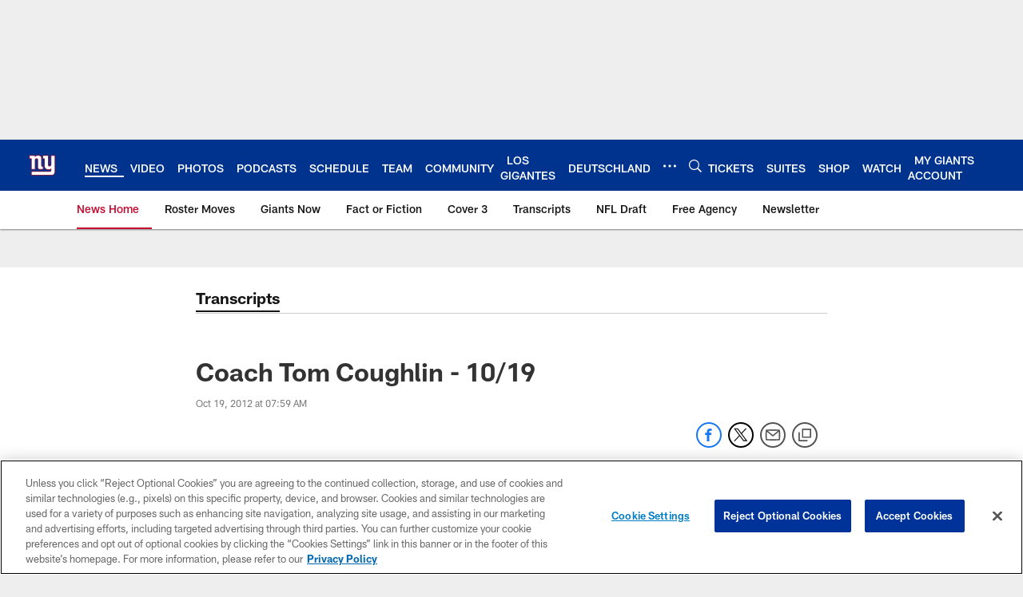

--- FILE ---
content_type: text/html; charset=utf-8
request_url: https://www.google.com/recaptcha/api2/aframe
body_size: 267
content:
<!DOCTYPE HTML><html><head><meta http-equiv="content-type" content="text/html; charset=UTF-8"></head><body><script nonce="Iy35cWxxFhi25bdQueYkCQ">/** Anti-fraud and anti-abuse applications only. See google.com/recaptcha */ try{var clients={'sodar':'https://pagead2.googlesyndication.com/pagead/sodar?'};window.addEventListener("message",function(a){try{if(a.source===window.parent){var b=JSON.parse(a.data);var c=clients[b['id']];if(c){var d=document.createElement('img');d.src=c+b['params']+'&rc='+(localStorage.getItem("rc::a")?sessionStorage.getItem("rc::b"):"");window.document.body.appendChild(d);sessionStorage.setItem("rc::e",parseInt(sessionStorage.getItem("rc::e")||0)+1);localStorage.setItem("rc::h",'1762063504374');}}}catch(b){}});window.parent.postMessage("_grecaptcha_ready", "*");}catch(b){}</script></body></html>

--- FILE ---
content_type: text/javascript; charset=utf-8
request_url: https://auth-id.giants.com/accounts.webSdkBootstrap?apiKey=4_mBuHtGsXVNDHn5crFoXSQQ&pageURL=https%3A%2F%2Fwww.giants.com%2Fnews%2Fcoach-tom-coughlin-10-19-8601936&sdk=js_next&sdkBuild=18051&format=json
body_size: 413
content:
{
  "callId": "019a432b49e1709a8a782dd140319b98",
  "errorCode": 0,
  "apiVersion": 2,
  "statusCode": 200,
  "statusReason": "OK",
  "time": "2025-11-02T06:05:01.802Z",
  "hasGmid": "ver4"
}